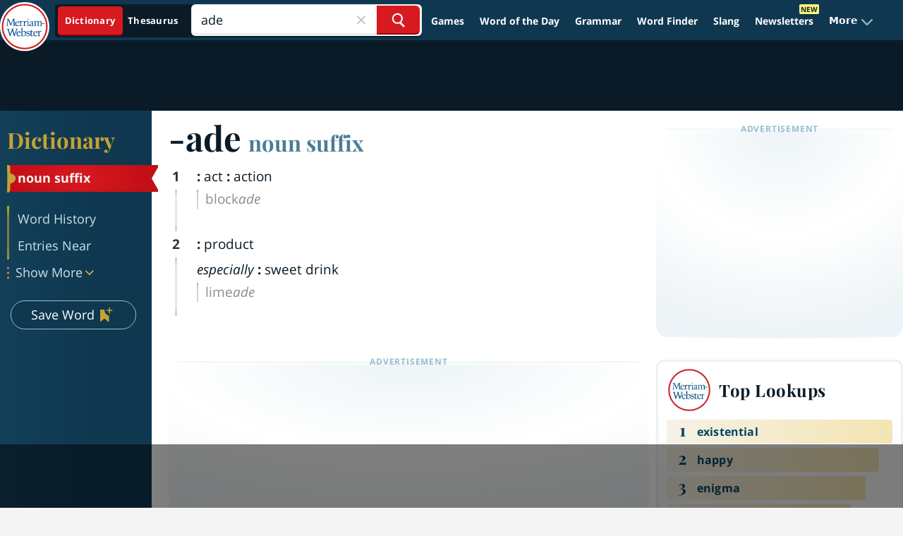

--- FILE ---
content_type: text/html; charset=utf-8
request_url: https://www.google.com/recaptcha/api2/aframe
body_size: 270
content:
<!DOCTYPE HTML><html><head><meta http-equiv="content-type" content="text/html; charset=UTF-8"></head><body><script nonce="OqA5RNdqX4j6LJC3QHEQcA">/** Anti-fraud and anti-abuse applications only. See google.com/recaptcha */ try{var clients={'sodar':'https://pagead2.googlesyndication.com/pagead/sodar?'};window.addEventListener("message",function(a){try{if(a.source===window.parent){var b=JSON.parse(a.data);var c=clients[b['id']];if(c){var d=document.createElement('img');d.src=c+b['params']+'&rc='+(localStorage.getItem("rc::a")?sessionStorage.getItem("rc::b"):"");window.document.body.appendChild(d);sessionStorage.setItem("rc::e",parseInt(sessionStorage.getItem("rc::e")||0)+1);localStorage.setItem("rc::h",'1763400532064');}}}catch(b){}});window.parent.postMessage("_grecaptcha_ready", "*");}catch(b){}</script></body></html>

--- FILE ---
content_type: text/plain
request_url: https://rtb.openx.net/openrtbb/prebidjs
body_size: -85
content:
{"id":"137ee647-c74b-496a-bf8c-0dc9454a62b1","nbr":0}

--- FILE ---
content_type: text/plain
request_url: https://rtb.openx.net/openrtbb/prebidjs
body_size: -228
content:
{"id":"037f893a-e014-4d97-b579-7a1dd5dc3c3a","nbr":0}

--- FILE ---
content_type: text/plain; charset=UTF-8
request_url: https://at.teads.tv/fpc?analytics_tag_id=PUB_17002&tfpvi=&gdpr_consent=&gdpr_status=22&gdpr_reason=220&ccpa_consent=&sv=prebid-v1
body_size: 52
content:
NTA5NmY1MjgtYTI0ZS00Y2VkLWJiNGMtZjNiNjlhMzY5MzhhIzMw

--- FILE ---
content_type: text/plain; charset=utf-8
request_url: https://ads.adthrive.com/http-api/cv2
body_size: 6682
content:
{"om":["-5937061642158916385","00xbjwwl","06s33t10","07qjzu81","08tx68p2","0a9045c4-5bb8-40b3-a24f-c64425242272","0c15ab00-2b65-40a3-b579-f6a07efa4176","0d5dab9d-f860-4351-8470-90aa5856a37e","0d7a61e9-8c04-4971-8696-e8c583863a56","0e95kfic","0f166780-2a2e-45cf-977c-1260eb04fd5c","0fea7363-88f4-468d-bcfd-d0d9593e1403","0g84s95c","0i2rwd3u","0sm4lr19","0w7bnx4s","1019_608454291","1028_8564740","1029_eh1vop29","1029_lqjhjmgv","1034_4912920","10629591","10629600","10ua7afe","11142692","11509227","11793301","11793314","11832244","1185:1609948122","1185:1609948211","1185:1609949674","11896988","11999803","12219634","131e7276-652b-428d-8451-e21dba32ddc6","13709793","1416279b-898d-43ad-be6f-75aba62def51","1453468","16_374087920","16_611409208","16_613817140","16_613817787","16_618414778","16_627836621","16_629011372","16_643944537","16_645386311","16_649390353","16_649392253","16_649394748","16_649396141","16_649396242","16_654637004","16_657551888","16_658262663","16_662690618","16_666352957","16_671927481","16_671938522","16_671939041","16_680137361","16_680137984","16_680364884","16_687142992","16_687625199","16_687704848","16_689079389","16_689080191","16_689648123","16_692028819","16_692028897","16_692030596","16_692814655","16_692898288","188_10629585","188_10629591","188_10629600","188_10629602","188_10629683","188_10629684","188_10629697","1ag8dsiy","1h7yhpl7","1o0bppcd","1sv9nm7m","1t5itjys","1ukslvux","1wm6zgdp","1xohi1zo","1zoxqjka","2132:43966086","2149:9893592","222tsaq1","2249:474089986","2249:582499189","22v0nze3","2307:00xbjwwl","2307:0h25jsn7","2307:0sm4lr19","2307:0w7bnx4s","2307:1goly4xp","2307:1ounbbqh","2307:1zoxqjka","2307:222tsaq1","2307:22v0nze3","2307:3f1lgait","2307:3j5hqkjz","2307:4klye7cc","2307:5iyu5dlt","2307:6cnl1v0p","2307:6ficqdwj","2307:7ywwghp5","2307:8ejyu69m","2307:8obnd90r","2307:910ejarm","2307:93xldgss","2307:9kwc9plj","2307:a566o9hb","2307:aj9gansb","2307:byi2kje6","2307:c9dcailn","2307:dzkkluql","2307:e5r00gf3","2307:e5vkrb5c","2307:eumlrdc1","2307:fdrmy1xu","2307:fgqkluab","2307:fk2ppf40","2307:fvdjbmxp","2307:gghbasge","2307:h0z71jc9","2307:h6mkqiy7","2307:hl4tvc28","2307:hnipmwom","2307:i90isgt0","2307:ijwkg2ck","2307:k10y9mz2","2307:kao7nqy4","2307:ky1luiq8","2307:m3i0vxvt","2307:m3jb38o7","2307:msuhwavi","2307:n81mlwef","2307:ngdzpxwc","2307:ooa68zgd","2307:otosmymz","2307:pogoe66i","2307:prq4f8da","2307:psrn0dap","2307:purncoqw","2307:pywaefiy","2307:s889gfki","2307:smgdipm5","2307:tf6qlc13","2307:u1y9e40p","2307:u7rt4vp6","2307:uqs45ohd","2307:v2pqc8qz","2307:vktwfsm6","2307:vzcybq92","2307:wiz7jjcq","2307:x5hecgfu","2307:xnx5isri","2307:xy5yxegj","2307:zmi94ywq","237b183a-5ee5-4c11-a006-10a1ae1525c5","25","255920735","25_luml7dkj","262594","2662_183814_7999680","2715_9888_262594","28347578","28405263","28933536","28xry7ix","29402249","29414696","29456320","29c2f4d5-65c8-4833-8d4f-2b1b015e8d0e","2afa0873-46dd-4cb2-a968-85f052a08792","2cpobudo","2jjp1phz","2lafx4nj","2yk07hi2","30221872","32145557","32j56hnc","32l2n30b","33419204","33591571","33604871","3490:CR52156165","3490:CR52156166","34eys5wu","36136117","3658_15078_4cd1il5x","3658_15078_c9dcailn","3658_151643_hk2nsy6j","3658_151643_kjq0lnk5","3658_151643_pqn44nv6","3658_151643_spv5lpyq","3658_197785_5iyu5dlt","3658_201040_aj9gansb","3658_211122_f46gq7cs","3658_212661_h7sy9be8","3658_229286_72sichur","3658_245791_xnx5isri","3658_582283_eumlrdc1","3658_592816_dwxye2sy","3658_592816_uqs45ohd","3658_67113_av50hdw7","3658_87799_fdrmy1xu","3LMBEkP-wis","3_16_687690734","3c80f174-4ba1-457f-8e77-d77571f2f68b","3gj4luo7","3iy05gq2","3j5hqkjz","3jye5jnr","3nhww7ef","3puja2zw","402328","40268250","409_169278","409_189408","409_192546","409_192565","409_192567","409_209680","409_213944","409_225990","409_228115","41386841","41771792","42201964","425nx5ho","42604842","43966086","43b1be58-dfad-4b8c-9965-57c30f5e75cf","44629254","47191398","472477b5-548f-4fc3-9b4e-a292c65fe748","47745527","47745534","47c451ad-cf57-4941-bf49-0e564f46e79e","481703827","48630119","49798558","4a3oeofh","4aqwokyz","4c04rlp5","4gi0sz43","4klye7cc","4nw7om9i","4pla2lk8","4qwfjfk3","4uanat86","4x1qydwk","50485085","510762","511156","514819301","515738","515740","521167","52137182","523_354_1369725778-1780033044","523_354_1583238292-1283499989","523_354_3945262D-2C3D-400C-846B-48287CB88FB0","523_354_B83DE8D9-3690-403B-A506-959D3587D345","523_354_bn10835","52626586","52864843","52ba7d49-54e9-489e-a1d5-7862bba57436","5316_139700_168c4212-70bc-43e2-9ea1-aeb39157ccfe","5316_139700_19dafd0a-3018-4fd1-b54d-a8afbe20c48d","5316_139700_4b6b1a68-746d-4476-8f69-68ae868e45b0","5316_139700_6253ad4f-709d-440a-aa6d-51666ca8bd7b","5316_139700_64cb46a9-b64f-4e5f-83c5-1d655d6c5fa1","5316_139700_67a43400-94f1-4c61-b9dc-a055b94f9f79","5316_139700_9a3d7ef0-36ba-481d-a757-54fd4b3e8127","5316_139700_ab700727-ce8b-44e0-9b21-dd02624df113","5316_139700_d06badb1-b2fd-464a-8724-07f8b0f2e8a4","5316_139700_d8e2c588-e05d-40af-a5ed-0c0f61c18638","53832733","53lpjzd7","53v6aquw","54336018","54639987","54640004","54640037","5510:669kwlli","5510:8ocqdo33","5510:ky1luiq8","5510:ooa68zgd","5510:tf6qlc13","55116643","55354666","55636662","55683410","55693391","55693404","55693405","55693417","55694450","55712989","55726194","55736227","55784908","557_409_213950","557_409_228055","557_409_228105","55804644","558_93_1xohi1zo","558_93_222tsaq1","558_93_4aqwokyz","558_93_9kwc9plj","558_93_a0oxacu8","558_93_dea7uaiq","558_93_e5vkrb5c","558_93_eumlrdc1","558_93_s86m95lp","558_93_wiz7jjcq","558_93_wu5qr81l","55906605","55965333","56071098","562703199","56566551","56635955","56782878","56782882","56782901","56794606","5700:609990345","5700:648470192","570653834304","57149971","57149985","57150108","57173246","57173285","578835264","58240417","58853467","59780461","599037763","5ace8519-72ed-44b3-a8f0-2793a3847898","5af0d597-726b-41ce-971a-e22dc30f1c11","5c98f27f-e8da-4784-b779-6b8c2d118c83","5h57gal2","5jksujcn","5l03u8j0","5nzbsyta","5qncrysl","5redznwc","603485497","605460660","60797135","60832073","60879438","60879473","60884327","61210719","61287594","61288143","61288588","61366514","61444664","617857244","618631205","61900466","61916211","61916229","61932920","61932925","61941046","619643049","619765960","62007246","62086730","62159294","62160079","62287487","62320032","62320070","62320073","62320164","62320199","62320434","630607241","643476627005","651637154358","652af186-f3b8-42c8-9615-0e2760f78a08","653152695","662425214","662600325","669748605","669kwlli","670172771","671938518","675134023","675134391","676418995","676bacm3","678033889","678597545","679686986","680000459","680_99480_608862824","680_99480_608862831","680_99480_686985184","680_99480_686985190","680_99480_686985201","681102616","684503141","684503144","684560328","685953695","686985184","686985190","686985199","686985201","688109333","689983508","690867445","6942bbe5-a33b-4f6d-badb-fd89496d39e7","69ik9fop","6ficqdwj","6horao0p","6k5gjis0","6mwqcsi8","6os0lblf","71hv4oqc","7255_121665_catalina-73780","7255_121665_catalina-73781","72sichur","7354_138543_79507769","7354_229128_77905538","7354_602715_80963595","73821fd6-ee1d-4aa7-88a6-9e3f8789f0df","750h8kd9","767836872462","7736472","7736477","776165438154","776165438280","776202972877","776406943429","778141451901","778715835248","7829835","783618909308","7895333","79096160","79096163","79096176","79482174","79482188","79482196","7950269","79515074","7955795","7955798","79591731","7960749","7964881","79684373","79684378","79684380","7969234","7969_149355_43966086","7981053","7981058","7995497","7995498","7995499","7995616","7997217","7998217","7aa0b042-fae7-4933-b0ad-19f89c875d46","7cecf60f-80e6-4293-bb7a-fe6b0f1d6c64","7e9d0c92-f245-4c14-b659-28bbac47f4ef","7f5ti4ml","7hvc6wnw","8002119","8003598","8003964","8003965","8004955","8007244","80072855","80072856","80072860","8011272","8016065","8018105","8027023","8027031","8029310","8029311","8029650","8029657","8031592","8035715","8035726","8035777","8036648","8040476","8042797","8045723","8047116","8048160","8048201","8052289","8052292","80528744","8055234","8055239","8056100","80724100","80724108","80724110","81783861","81783862","81783864","81784842","81784845","81784848","82521057","82521082","82521654","82521655","82522420","83442833","83446625","83446626","83447254","83556831","83813338","83j6r6pk","84577477","84577487","84577490","84577498","84577499","84578128","84578377","84578394","84e1a9be-7eb7-4e9d-9307-87f52de79cb7","85444747","85444749","85445129","85445145","85445160","85445193","85445223","85445433","85445459","85445464","8564740","86ssfai0","89129d9b-e134-4555-a149-beb5a9b9b8a4","8d8b55b6-18d4-408d-8250-685ecb203778","8da3bfeb-7bd9-4ddc-90f7-74632e1b1f66","8dd51c59-d6d8-46a0-9f6d-58457d56a743","8ejyu69m","8g4gjuhf","8hrs4j1n","8n2o2k7c","8n6mtkhh","8obnd90r","8osostik","8r38vmgt","8wugqkk0","9057/0328842c8f1d017570ede5c97267f40d","90c30519-2ec2-4d72-b6a4-32a0724f3909","90g00x3j","910ejarm","93ba5a3e-2c56-45eb-a2a9-6f656d3afde3","9c08doxm","9c9dfgzm","9ebefdf3-3b95-4ec8-b62e-ff6cda9f7859","9fb752de-a6f4-441c-a324-4184a7e4a0db","9knzo80e","9ktzreyh","9kwc9plj","9lxdy59h","9pvry0tu","9r7wrsr9","9tow5bh2","9z1qb24e","9zl41y5m","9zmt2ec1","Banner_cat3__pkg__bat_0_mat_0_20250723_cXe06","Banner_cat3__pkg__bat_0_mat_0_20250723_wgmGF","a0oxacu8","a38c20a6-22f2-4a18-a6d9-f4e46a8a1cc0","a53c7b5e-d7f7-4588-8624-3ea887cfb81d","a81623fe-7cb2-43f0-91b2-b723ed5ec827","aesto5ck","ag5h5euo","aodopxzf","ar0qdtv3","av50hdw7","b4uve7nh","b90cwbcd","bj80pzp9","bl7cord0","bpecuyjx","bwoibgrq","c0giwiin","c4223bc7-6d57-4835-b0d8-06f2179e6895","c9dcailn","catalina-73780","cdb8aac6-f298-41c4-9425-6e86056bc0fa","cdc57afa-5449-4fe1-9574-0714d8fddeaf","clca5z2o","coy3a5w5","cr-2whx11g2uatj","cr-96vv5i6xu8rm","cr-9cqtxe4t1drhx5","cr-9j4t4fcrxdrgv2","cr-miu6zi3wwirgv2","d1frhp21","d64bdsgt","d83g5nh0","d8be049f-b79b-4c97-a20e-df327da6aa6a","da50bbe1-7a1f-4a75-975c-6f44eb37033b","ddcba940-9788-492a-994b-624e4f015d76","de48lj30","de66hk0y","dea7uaiq","dimdwze7","dooe144x","dtech-6985","dtech-6989","e5412591-dfdb-470f-a01e-bc11891ce341","e5vkrb5c","e70917c2-3a3e-4989-b0cc-7f5d6306dc7e","e88b629d-ed8c-42d6-b0ca-19ce9cf39c1c","edjq2owd","edljrnu1","eg35yout","ete6lp67","euk4wmgj","eumlrdc1","extremereach_creative_76559239","ezolpgke","f11z1sn2","f18cad75","f46gq7cs","f6onaxdy","f70a08e8-9098-40a1-9b27-26fc198ecc05","f8d4b789-65d4-4e0f-80dd-8ba929018436","fdum2xd9","fe98149c-5594-4a07-9eb3-1d545d391f8f","ff0ff247-71c0-45c1-8ec6-e8c4ef853f45","fgqkluab","fjnoh5da","fjp0ceax","fml8n8nf","foiubxlh","fvdjbmxp","fvxt4zwo","g02mxap0","h6mkqiy7","h7sy9be8","h8a13ovn","h9v9htn3","hf9btnbz","hk2nsy6j","hl4tvc28","hlbu6i9r","hqw92i71","hucj936y","i1gs57kc","i90isgt0","i9mhgx71","iaw83htv","ib1o62yz","ijwkg2ck","iotjzosp","iusyk92e","iwf0xs42","j58m06fh","jb75l2ds","jje3ewla","jv60mm5a","k0csqwfi","kaomb79o","kjq0lnk5","kk5768bd","kl45g9sy","klq5leo1","ky1luiq8","l1u9g48i","l2s786m6","la2wc7se","ldpa5epy","ldv3iy6n","le1burlb","lixj0kg9","lof0oo01","lwdw27qj","m3jb38o7","mgm9dspt","mne39gsk","ms50j0oi","msuhwavi","mv77eckh","mw9467v4","n3egwnq7","n81mlwef","ng6uy4w7","ngdzpxwc","nq5k861q","o353c5bb","o7vvag5o","o92d9ha0","o982acnj","o9pyiqmm","ooa68zgd","otosmymz","p52p41ld","p8pu5j57","paggellx","pheakudz","phum7sla","pm8ldadr","pogoe66i","pqn44nv6","prq4f8da","psft7059","psrn0dap","purncoqw","pywaefiy","qizp5o8l","qmbyj6td","qqdvsvih","qqvgscdx","qui9c4cm","quo1qs6e","qwlgx26f","r1rjcvrd","r2r8p5h3","r5vkorzk","r762jrzq","rmccapeb","rnvf9698","s21ohgc5","s9j4wgpi","sbkk6qvv","shh8hb8h","smgdipm5","spv5lpyq","ssa1k3s2","sze636fg","t2fefc9c","t3z7yg5a","t79r9pdb","t9y1jxrl","tcnqpszr","tdhp8r6z","tf6qlc13","tjsx1atf","tlh1g1t2","u5p4xjy9","u6ggz8rr","u6sfacaz","u7rt4vp6","uhewaetd","up1x0z4x","uqs45ohd","uy63tf78","uypnl3ey","v0c192vr","v2pqc8qz","v4rfqxto","v5w56b83","v6c9y2zc","vc8qy7c6","veuwcd3t","vj7hzkpp","wd5pmeye","wfqgu54f","wk7ounrj","wq5j4s9t","wtobhnrw","wtul8bu2","wuhkruka","x097k74o","x5hecgfu","x61c6oxa","xnx5isri","xo87875h","xpmadodl","xqlbyyzk","xqnr4qw4","xs124wyz","xtvudinq","xyy78st4","xz1z6j77","y04tcf4d","y4sxar79","yhr3li63","ykhufmpv","ymb1auf3","yr9kjx39","yvz367zv","z4ptnka9","z5wruyww","z65hue5p","zd49ra68","zfu4w0gu","zgfnr75h","zhofofep","zkbt73yr","zlo2sq3q","7979132","7979135"],"pmp":[],"adomains":["1md.org","a4g.com","about.bugmd.com","acelauncher.com","adameve.com","adelion.com","adp3.net","advenuedsp.com","aibidauction.com","aibidsrv.com","akusoli.com","allofmpls.org","arkeero.net","ato.mx","avazutracking.net","avid-ad-server.com","avid-adserver.com","avidadserver.com","aztracking.net","bc-sys.com","bcc-ads.com","bidderrtb.com","bidscube.com","bizzclick.com","bkserving.com","bksn.se","brightmountainads.com","bucksense.io","bugmd.com","ca.iqos.com","capitaloneshopping.com","cdn.dsptr.com","clarifion.com","cotosen.com","cs.money","cwkuki.com","dallasnews.com","dcntr-ads.com","decenterads.com","derila-ergo.com","dhgate.com","dhs.gov","digitaladsystems.com","displate.com","doyour.bid","dspbox.io","envisionx.co","ezmob.com","fmlabsonline.com","g123.jp","g2trk.com","gadmobe.com","getbugmd.com","goodtoknowthis.com","gov.il","guard.io","hero-wars.com","holts.com","howto5.io","ice.gov","imprdom.com","justanswer.com","liverrenew.com","longhornsnuff.com","lovehoney.com","lowerjointpain.com","lymphsystemsupport.com","media-servers.net","medimops.de","miniretornaveis.com","mobuppsrtb.com","motionspots.com","mygrizzly.com","myrocky.ca","national-lottery.co.uk","nbliver360.com","ndc.ajillionmax.com","niutux.com","nordicspirit.co.uk","notify.nuviad.com","notify.oxonux.com","own-imp.vrtzads.com","paperela.com","parasiterelief.com","peta.org","pfm.ninja","pixel.metanetwork.mobi","pixel.valo.ai","plannedparenthood.org","plf1.net","plt7.com","pltfrm.click","printwithwave.co","privacymodeweb.com","rangeusa.com","readywind.com","reklambids.com","ri.psdwc.com","rtb-adeclipse.io","rtb-direct.com","rtb.adx1.com","rtb.kds.media","rtb.reklambid.com","rtb.reklamdsp.com","rtb.rklmstr.com","rtbadtrading.com","rtbsbengine.com","rtbtradein.com","saba.com.mx","securevid.co","servedby.revive-adserver.net","shift.com","smrt-view.com","swissklip.com","taboola.com","tel-aviv.gov.il","temu.com","theoceanac.com","track-bid.com","trackingintegral.com","trading-rtbg.com","trkbid.com","truthfinder.com","unoadsrv.com","usconcealedcarry.com","uuidksinc.net","vabilitytech.com","vashoot.com","vegogarden.com","viewtemplates.com","votervoice.net","vuse.com","waardex.com","wapstart.ru","wdc.go2trk.com","weareplannedparenthood.org","webtradingspot.com","xapads.com","xiaflex.com","yourchamilia.com"]}

--- FILE ---
content_type: text/plain
request_url: https://rtb.openx.net/openrtbb/prebidjs
body_size: -228
content:
{"id":"d2f16391-f467-47f3-8999-fea27f806418","nbr":0}

--- FILE ---
content_type: text/plain
request_url: https://rtb.openx.net/openrtbb/prebidjs
body_size: -228
content:
{"id":"35ec032d-1f2d-4276-9e6d-ccae0f2bfe82","nbr":0}

--- FILE ---
content_type: text/plain
request_url: https://rtb.openx.net/openrtbb/prebidjs
body_size: -228
content:
{"id":"288bf9ac-0a33-4ddf-899c-bb607b3f3ef6","nbr":0}

--- FILE ---
content_type: text/plain
request_url: https://rtb.openx.net/openrtbb/prebidjs
body_size: -228
content:
{"id":"e1646509-3d6f-487f-9ed0-da2b013afb09","nbr":0}

--- FILE ---
content_type: text/plain
request_url: https://rtb.openx.net/openrtbb/prebidjs
body_size: -228
content:
{"id":"8485a790-b3fb-4c24-a04b-02be6c97800a","nbr":0}

--- FILE ---
content_type: text/plain
request_url: https://rtb.openx.net/openrtbb/prebidjs
body_size: -228
content:
{"id":"e0621ec3-7390-4a25-835c-6e2274abf9fc","nbr":0}